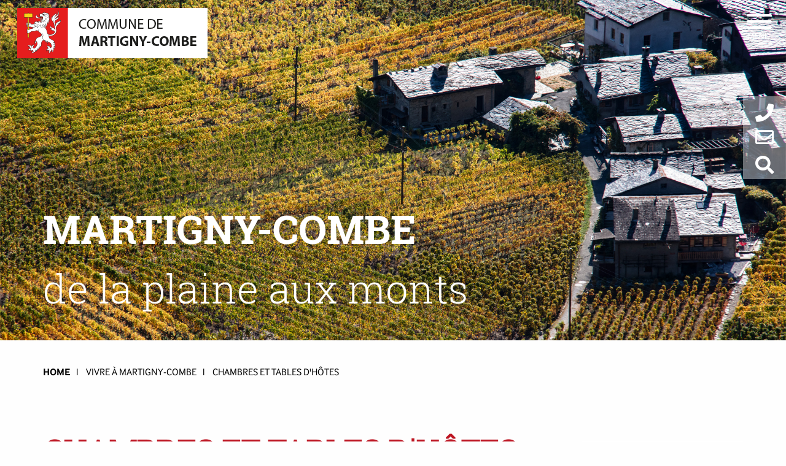

--- FILE ---
content_type: text/html; charset=UTF-8
request_url: https://martigny-combe.ch/fr/Vivre-a-Martigny-Combe/Chambres-et-tables-d-hotes/
body_size: 19538
content:
<!DOCTYPE HTML>
<html>
	<head>
		<meta charset="utf-8">
		<meta http-equiv="X-UA-Compatible" content="IE=edge,chrome=1">
		<meta name="viewport" content="width=device-width, initial-scale=1.0, user-scalable=no">
		
		<script type="text/javascript" src="/js/jquery.min.js"></script>
		<script type="text/javascript">
			var $jq = jQuery.noConflict(true);
		</script>
		
		<script type="text/javascript" src="/assets/216e59e5/jquery.js"></script>
<title>Commune de Martigny-Combe - Accueil</title>
		
		<link type="text/css" rel="stylesheet" href="/css/foundation.min.css"/>
		<link rel="stylesheet" type="text/css" href="/css/owl.carousel.css" />
		<link type="text/css" rel="stylesheet" href="/css/styles.css?v=2.9"/>
		<link rel="stylesheet" href="https://use.fontawesome.com/releases/v5.5.0/css/all.css" integrity="sha384-B4dIYHKNBt8Bc12p+WXckhzcICo0wtJAoU8YZTY5qE0Id1GSseTk6S+L3BlXeVIU" crossorigin="anonymous">

        <link rel="icon" type="image/png" sizes="32x32" href="/img/favicon-32x32.png">
        <link rel="icon" type="image/png" sizes="96x96" href="/img/favicon-96x96.png">
        <link rel="icon" type="image/png" sizes="16x16" href="/img/favicon-16x16.png">

<!--
		
		<script type="text/javascript">
			var $jq = jQuery.noConflict(true);
		</script>
-->

		
		<script type="text/javascript" src="/js/owl.carousel.min.js"></script>
<!--		<script type="text/javascript" src="/js/foundation.min.js?r=43"></script>-->
		<script type="text/javascript" src="https://cdn.jsdelivr.net/scrollreveal.js/3.1.4/scrollreveal.min.js"></script>
		<script type="text/javascript" src="/js/main.js?v=2.0"></script>
		<script src="/js/owl-start.js"></script>
		
		
		<!--[if lt IE 9]>
			<script src="//cdnjs.cloudflare.com/ajax/libs/html5shiv/3.6.2/html5shiv.js"></script>
			<script src="//s3.amazonaws.com/nwapi/nwmatcher/nwmatcher-1.2.5-min.js"></script>
			<script src="//html5base.googlecode.com/svn-history/r38/trunk/js/selectivizr-1.0.3b.js"></script>
			<script src="//cdnjs.cloudflare.com/ajax/libs/respond.js/1.1.0/respond.min.js"></script>
		<![endif]-->
		
        <!-- openstreet map leaflet -->
    	<link rel="stylesheet" href="https://unpkg.com/leaflet@1.3.4/dist/leaflet.css"
    	   integrity="sha512-puBpdR0798OZvTTbP4A8Ix/l+A4dHDD0DGqYW6RQ+9jxkRFclaxxQb/SJAWZfWAkuyeQUytO7+7N4QKrDh+drA=="
    	   crossorigin=""/>
       <!-- Make sure you put this AFTER Leaflet's CSS -->
        <script src="https://unpkg.com/leaflet@1.3.4/dist/leaflet.js"
          integrity="sha512-nMMmRyTVoLYqjP9hrbed9S+FzjZHW5gY1TWCHA5ckwXZBadntCNs8kEqAWdrb9O7rxbCaA4lKTIWjDXZxflOcA=="
          crossorigin=""></script>

	</head>

    <body>
        <div id="avenger-page">
			
		
			<div class="top-bar-logo">
				<a href="/fr/"><img class="logo" src="/img/logo.png"/></a>
			</div>
			<div class=" top-bar-menu">
				<img class="menu-icon logo" src="/img/menu-hamburger.png"/>
			</div>
			
            <div id="avenger-menu-1" currentview="main">

<div class="menu-parent">
				<div class="text-right menu top-bar-menu">
					<div class="menu-foundation">
												
							
													<div class="lower-menu hide-this">
								<div class="lower-menu-stick-right">
<!--
									<div class="lower-menu-item ">
										<div class="title">
											<a href="/">Home</a></li>
										</div>
									</div>
-->
																			
										<div class="lower-menu-item ">
											<div class="title"><a href="/fr/Decouvrir-Martigny-Combe/">Découvrir Martigny-Combe</a></div>
																								
	<ul class="lower-menu-ul">
									<li>
					<a  href="/fr/Decouvrir-Martigny-Combe/Geographie/" >Géographie</a>											
				</li>
												<li>
					<a  href="/fr/Decouvrir-Martigny-Combe/Histoire/" >Histoire</a>											
				</li>
												<li>
					<a  href="/fr/Decouvrir-Martigny-Combe/Population-et-habitats/" >Population et habitats</a>											
				</li>
												<li>
					<a  href="/fr/Decouvrir-Martigny-Combe/Vignoble/" >Vignoble</a>											
				</li>
												<li>
					<a  href="/fr/Decouvrir-Martigny-Combe/Tourisme/" >Tourisme</a>											
				</li>
												<li>
					<a  href="/fr/Decouvrir-Martigny-Combe/Patrimoine/" >Patrimoine</a>											
				</li>
												<li>
					<a  href="/fr/Decouvrir-Martigny-Combe/Bourgeoisie/" >Bourgeoisie</a>											
				</li>
												<li>
					<a  href="/fr/Decouvrir-Martigny-Combe/Livre-et-journaux-communaux/" >Livre et journaux communaux</a>											
				</li>
												<li>
					<a  href="/fr/Decouvrir-Martigny-Combe/En-images/" >En images</a>											
				</li>
						</ul>


																		
										</div>
																													
										<div class="lower-menu-item ">
											<div class="title"><a href="/fr/Administration/">Administration</a></div>
																								
	<ul class="lower-menu-ul">
									<li>
					<a  href="/fr/Administration/Administration-et-services-communaux/" >Administration et services communaux</a>											
				</li>
												<li>
					<a  href="/fr/Administration/Autorites/" >Autorités</a>											
				</li>
												<li>
					<a  href="/fr/Administration/Service-technique/" >Service technique</a>											
				</li>
												<li>
					<a  href="https://www.martigny-combe.ch/fr/Administration/Constructions/" >Constructions</a>											
				</li>
												<li>
					<a  href="/fr/Administration/Ecole-Petite-enfance-Bibliotheque/" >Ecole - Petite enfance - Bibliothèque</a>											
				</li>
												<li>
					<a  href="/fr/Administration/Pilier-public/" >Pilier public</a>											
				</li>
												<li>
					<a  href="/fr/Administration/Comptes-et-budgets/" >Comptes et budgets</a>											
				</li>
												<li>
					<a  href="/fr/Administration/Assemblees-primaires-et-bourgeoisiales/" >Assemblées primaires et bourgeoisiales</a>											
				</li>
												<li>
					<a  href="/fr/Administration/Votations-et-elections/" >Votations et élections</a>											
				</li>
												<li>
					<a  href="/fr/Administration/Reglements-communaux/" >Règlements communaux</a>											
				</li>
						</ul>


																		
										</div>
																													
										<div class="lower-menu-item ">
											<div class="title"><a href="/fr/Vivre-a-Martigny-Combe/">Vivre à Martigny-Combe</a></div>
																								
	<ul class="lower-menu-ul">
									<li>
					<a  href="/fr/Vivre-a-Martigny-Combe/Societes-locales/" >Sociétés locales</a>											
				</li>
												<li>
					<a  href="/fr/Vivre-a-Martigny-Combe/Entreprises-locales/" >Entreprises locales</a>											
				</li>
												<li>
					<a  href="/fr/Vivre-a-Martigny-Combe/Associations-d-aide-Fondations/" >Associations d'aide - Fondations</a>											
				</li>
												<li>
					<a  href="/fr/Vivre-a-Martigny-Combe/Etablissements-publics/" >Etablissements publics</a>											
				</li>
												<li>
					<a  href="/fr/Vivre-a-Martigny-Combe/Chambres-et-tables-d-hotes/" >Chambres et tables d'hôtes</a>											
				</li>
												<li>
					<a  href="/fr/Vivre-a-Martigny-Combe/Infrastructures-de-loisirs/" >Infrastructures de loisirs</a>											
				</li>
												<li>
					<a  href="/fr/Vivre-a-Martigny-Combe/Paroisses/" >Paroisses</a>											
				</li>
												<li>
					<a  href="/fr/Vivre-a-Martigny-Combe/Gestion-des-dechets/" >Gestion des déchets</a>											
				</li>
												<li>
					<a  href="/fr/Evenements/#" >Manifestations</a>											
				</li>
												<li>
					<a  href="/fr/Vivre-a-Martigny-Combe/Salles-publiques-a-louer/" >Salles publiques à louer</a>											
				</li>
												<li>
					<a  href="/fr/Vivre-a-Martigny-Combe/Sante-et-social/" >Santé et social</a>											
				</li>
												<li>
					<a  href="/fr/Vivre-a-Martigny-Combe/Integration/" >Intégration</a>											
				</li>
						</ul>


																		
										</div>
																													
										<div class="lower-menu-item ">
											<div class="title"><a href="/fr/Guichet-virtuel/">Guichet virtuel</a></div>
																								
	<ul class="lower-menu-ul">
									<li>
					<a  href="/fr/Guichet-virtuel/Office-de-la-population/" >Office de la population</a>											
				</li>
												<li>
					<a  href="/fr/Guichet-virtuel/Fiscalite/" >Fiscalité</a>											
				</li>
												<li>
					<a  href="https://www.martigny-combe.ch/fr/Administration/Constructions/" >Bureau des constructions</a>											
				</li>
												<li>
					<a target='_blank' href="https://appsittel.sdplus.ch/martignycombe/" >SIT – cadastre</a>											
				</li>
												<li>
					<a  href="/fr/Guichet-virtuel/Avantages-citoyens/" >Avantages citoyens</a>											
				</li>
												<li>
					<a  href="/fr/Guichet-virtuel/Proprietaires-de-chiens/" >Propriétaires de chiens</a>											
				</li>
						</ul>


																		
										</div>
																													
										<div class="lower-menu-item ">
											<div class="title"><a href="/fr/Pratique/">Pratique</a></div>
																								
	<ul class="lower-menu-ul">
									<li>
					<a  href="/fr/Administration/Administration-et-services-communaux/" >Services communaux et horaires</a>											
				</li>
												<li>
					<a  href="https://www.parc-valleedutrient.ch/" >Parc naturel régional</a>											
				</li>
												<li>
					<a  href="https://www.myenergie.ch/about-5" >Myénergie</a>											
				</li>
												<li>
					<a  href="https://www.martigny.ch/fr/votre-quotidien/securite/pompiers-1313/" >Pompiers - Centre de Secours Incendie Martigny Région</a>											
				</li>
												<li>
					<a  href="/fr/Pratique/Transports-et-mobilite/" >Transports et mobilité</a>											
				</li>
												<li>
					<a  href="/fr/Pratique/Bancomat/" >Bancomat</a>											
				</li>
												<li>
					<a  href="/fr/Pratique/Urgence-et-depannage/" >Urgence et dépannage</a>											
				</li>
						</ul>


																		
										</div>
																			
								</div>
							</div>  
						
					</div>
				</div>
			</div></div>			

						<div class="header type">
			  <div class="overlay"></div>
				
				<div class="side-icon-zone text-center hide-for-small">
					
					<div class="row side-icon-row">
						<div class="columns side-icon-img"><i class="fas fa-phone"></i></div>
						
						<div class="side-icon-holder phone">	
							<div class="text"><a href="tel:+41275630500">027 563 05 00</a></div>
						</div>
					</div>
					<div class="row side-icon-row">
						<a href="mailto:info@martigny-combe.ch"><div class="columns side-icon-img end"><i class="far fa-envelope"></i></div></a>
						<div class="side-icon-holder mail">	
							<div class="text"><a href="mailto:info@martigny-combe.ch">info@martigny-combe.ch</a></div>
						</div>
					</div>
                    <div class="row side-icon-row search">	
						<div class="columns large-12 side-icon-img"><i class="fas fa-search"></i></div>
						
						<div class="side-icon-search-bar-holder">					
							<form class="search-form" method="post" action="/fr/Recherche/">
								<input  autocomplete="off" type="text" name="keywords"  placeholder="Je cherche" class="side-icon-search-bar" />
								<button type="submit" class="side-icon-search-button" ><i class="fas fa-chevron-right"></i></button>
							</form>
						</div>
					</div>
					
	<!--				
					<div class="row side-icon-row">
						<div class="columns side-icon-img"><i class="fas fa-map-marker-alt"></i></div>
					</div>
					<div class="row side-icon-row">
						<a href="https://www.facebook.com/martignycombe/" target="_blank"><div class="columns side-icon-img"><i class="fab fa-facebook-f"></i></div></a>			
					</div>

	-->
				</div>

				<div class="header-stick-bottom">
					<div class="row over-video">
						<div class="columns large-12 text-white reveal-left-slow">
							<div class="main-title">Martigny-combe</div>
							<div class="secandary-title">de la plaine aux monts</div>
						</div>
					</div>
					
					
				</div>

			  </div>
        	<!--
<div class="header type">
  <div class="overlay"></div>
	<div class="side-icon-zone text-center hide-for-small">
		<div class="row side-icon-row search">	
			<div class="columns large-12 side-icon-img">
				<i class="fas fa-search"></i>
			</div>
			<div class="side-icon-search-bar-holder">
				<input type="text" placeholder="Je cherche" class="side-icon-search-bar" />
				<button type="button" class="side-icon-search-button" ><i class="fas fa-chevron-right"></i></button>
			</div>
		</div>
		<div class="row side-icon-row">
			<a href="mailto:celine@axianet.ch"><div class="columns side-icon-img end"><i class="fas fa-envelope"></i></div></a>
		</div>
		<div class="row side-icon-row">
			<div class="columns side-icon-img"><i class="fas fa-phone"></i></div>
		</div>
		<div class="row side-icon-row">
			<div class="columns side-icon-img"><i class="fas fa-map-marker-alt"></i></div>
		</div>
	</div>

	<div class="header-stick-bottom">
		<div class="row over-video">
			<div class="columns large-12 text-white ">
				<div class="main-title">Martigny-combe</div>
				<div class="secandary-title">de la plaine aux monts</div>
			</div>
		</div>
	</div>
</div>
-->

<div class="page-type">
	<div class="row">
		<div class="columns large-12 arian"> 
			
						 
			   					
								
						 
			   					
								
			
			 
			<a href="/">HOME</a>l   <a href="/fr/Vivre-a-Martigny-Combe/">Vivre à Martigny-Combe</a>l   <a href="/fr/Vivre-a-Martigny-Combe/Chambres-et-tables-d-hotes/">Chambres et tables d'hôtes</a>		</div>
	</div>	

	<div class="row">
		<div class="columns large-9">

			<div class="row">
				<div class="columns large-12">
                    
                                            
					<h1>Chambres et tables d'hôtes</h1>
				</div>
			</div>	


			
<div style="padding-bottom:10px;font-size:16px;">
	         
	
			<div class="row">
								
								
					<div class="columns large-12 paragraph-zone">

						<div class="text">
							<p><strong>CHAMBRE D’H&Ocirc;TES «STUDIO 1921»</strong><br />
Rue du Grand Pr&eacute; 1<br />
M. Julien Kalbermatten<br />
079 507 89 24<br />
<a href="mailto:bnb@studio1921.ch">bnb@studio1921.ch</a><br />
<a href="http://www.studio1921.ch" target="_blank">www.studio1921.ch</a><br />
<br />
<strong>TABLE D’H&Ocirc;TES «CHEZ MA-JO»</strong><br />
Rue du Brocard 20<br />
Mme Marie-Jos&eacute; Guex<br />
079 549 66 31<br />
<a href="mailto:chezmajo@bluewin.ch">chezmajo@bluewin.ch</a></p>
						</div>
					</div>
				
							</div>	         				
	
            </div>
			<div class="row ">
				<div class="columns large-12 children-page-zone">
									</div>
			</div>	


		</div>
        
		<div class="columns large-3 side-zone">
            <div class="row"><div class="columns large-12 side-news-zone"  onClick="location.href='/fr/Actualites/';"><div class="news-picture-parent"><div style="background-image: url(/uploads/default/chien.jpg" class="news-picture"></div></div><div class=" red-zone top-arrow  text-zone"><div class="title">Avis aux propriétaires de chiens</div><div class="description">Avis aux propri&eacute;taires de chiens - Imp&ocirc;t sur les chiens pour l&#39;ann&eacute;e 2026
</div></div></div></div>	
            <div class="row">
    <div class="columns large-12 side-news-zone">
        
        <div class="date">
                        <div class="day">21</div>
            <div class="month">nov</div>
            <div class="year">2025</div>
        </div>
        <div class="news-picture-parent"><div class="news-picture" style="background-image: url(/uploads/default/CALENDRIER.png"></div>
    </div>
    <div class="grey-zone top-arrow text-zone">
        <div class="title">Calendrier des manifestations 2025-2026</div>
        <div class="description"></div>
    </div>
</div>
	
		</div>
	</div>	
</div>        </div>

		
		<div class="footer">
			<div class="row">
				<div class="column large-4">
					
					<img class="show-for-small" src="/img/logo.png"/>
					<div class="title">ADMINISTRATION COMMUNALE <br>DE MARTIGNY-COMBE</div>

					
					<div class="row">
						<div class="column large-12 infos">
							<table>
								<tr>
									<td class="icons"><i class="fas fa-map-marker-alt"></i></td>
									<td>Route de la Croix 32<br>Case postale 25
									</td>
								</tr>
								<tr>
									<td class="icons"><i class="fas fa-envelope"></i></td>
									<td>1921 Martigny-Croix</td>
								</tr>
								<tr>
									<td class="icons"><i class="fas fa-mobile-alt"></i></td>
									<td><a href="tel:+41275630500">027 563 05 00</a></td>
								</tr>
								<tr>
									<td class="icons"><i class="fas fa-at"></i></td>
									<td><a href="mailto:info@martigny-combe.ch">info@martigny-combe.ch</a></td>
								</tr>
							
								<tr>
									<td class="icons"><i class="far fa-clock"></i></td>
									<td>
										Lundi, mardi, jeudi, vendredi<br>8h30 - 11h00										        
									</td>
								</tr><tr>
									<td class="icons"></td>
									<td>Mercredi<br>15h30 - 18h00</td>
								</tr>
							</table>
							 
						</div>
					</div>
							
				</div>
				<div class="column large-8 small-12 map">
					<div id="mapfooter"></div>
				</div>
			</div>	
		</div>
		<div class="sub-footer">
			<div class="row">
				<div class="column large-6">
			 		<a href="#">Design by Poissons Volants Communication  </a>   
				</div>
				<div class="column large-6 text-right">                                                                                                                		<a href="#">Mentions légales </a>
				</div>
			</div>	                                                                                      
		</div>
        
					<script id='load-backoffice-js'>
						var script = document.createElement('script');
						script.type = 'text/javascript';
						script.defer = true;
						script.src = '/backoffice/js/jquery.uniform.min.js'; 
						document.head.appendChild(script);
						script = document.createElement('script');
						script.type = 'text/javascript';
						script.defer = true;
						script.src = '/backoffice/js/avenger-1.1.min.js'; 
						script.onload = function() {		
							avengerSetCookie('Culture', 'fr', 'Thu, 2 Aug 2030 00:00:00 UTC', '/');
							avengerSetCookie('IDPage', '223', 'Thu, 2 Aug 2030 00:00:00 UTC', '/');
						};
						document.head.appendChild(script);
						(elem=document.getElementById('load-backoffice-js')).parentNode.removeChild(elem);
					</script><link rel="preload" href="/backoffice/css/avenger.min.css" as="style" onload="this.onload=null;this.rel='stylesheet'">
					<noscript><link rel="stylesheet" href="/backoffice/css/avenger.min.css"></noscript>
					<link rel="stylesheet" href="/backoffice/css/avenger.min.css" media="print" onload="this.media='all'">
					    </body>
</html>


--- FILE ---
content_type: text/css
request_url: https://martigny-combe.ch/css/styles.css?v=2.9
body_size: 36837
content:
@charset "UTF-8";
@font-face {
  font-family: RobotoSlabBold;
  src: url("../fonts/RobotoSlabBold.eot");
  src: url("../fonts/RobotoSlabBold.eot") format("embedded-opentype"), url("../fonts/RobotoSlabBold.woff2") format("woff2"), url("../fonts/RobotoSlabBold.woff") format("woff"), url("../fonts/RobotoSlabBold.ttf") format("truetype"), url("../fonts/RobotoSlabBold.svg#RobotoSlabBold") format("svg");
}

@font-face {
  font-family: RobotoSlabLight;
  src: url("../fonts/RobotoSlabLight.eot");
  src: url("../fonts/RobotoSlabLight.eot") format("embedded-opentype"), url("../fonts/RobotoSlabLight.woff2") format("woff2"), url("../fonts/RobotoSlabLight.woff") format("woff"), url("../fonts/RobotoSlabLight.ttf") format("truetype"), url("../fonts/RobotoSlabLight.svg#RobotoSlabLight") format("svg");
}

@font-face {
  font-family: RobotoSlabRegular;
  src: url("../fonts/RobotoSlabRegular.eot");
  src: url("../fonts/RobotoSlabRegular.eot") format("embedded-opentype"), url("../fonts/RobotoSlabRegular.woff2") format("woff2"), url("../fonts/RobotoSlabRegular.woff") format("woff"), url("../fonts/RobotoSlabRegular.ttf") format("truetype"), url("../fonts/RobotoSlabRegular.svg#RobotoSlabRegular") format("svg");
}

@font-face {
  font-family: RobotoSlabThin;
  src: url("../fonts/RobotoSlabThin.eot");
  src: url("../fonts/RobotoSlabThin.eot") format("embedded-opentype"), url("../fonts/RobotoSlabThin.woff2") format("woff2"), url("../fonts/RobotoSlabThin.woff") format("woff"), url("../fonts/RobotoSlabThin.ttf") format("truetype"), url("../fonts/RobotoSlabThin.svg#RobotoSlabThin") format("svg");
}

@font-face {
  font-family: InterFaceBold;
  src: url("../fonts/InterFace.eot");
  src: url("../fonts/InterFace.eot") format("embedded-opentype"), url("../fonts/InterFace.woff2") format("woff2"), url("../fonts/InterFace.woff") format("woff"), url("../fonts/InterFace.ttf") format("truetype"), url("../fonts/InterFace.svg#InterFace") format("svg");
}

@font-face {
  font-family: InterFaceRegular;
  src: url("../fonts/InterFace_Rg.eot");
  src: url("../fonts/InterFace_Rg.eot") format("embedded-opentype"), url("../fonts/InterFace_Rg.woff2") format("woff2"), url("../fonts/InterFace_Rg.woff") format("woff"), url("../fonts/InterFace_Rg.ttf") format("truetype"), url("../fonts/InterFace_Rg.svg#InterFace_Rg") format("svg");
}

@font-face {
  font-family: Muli-Light;
  src: url("../fonts/Muli-Light.eot");
  src: url("../fonts/Muli-Light.eot") format("embedded-opentype"), url("../fonts/Muli-Light.woff2") format("woff2"), url("../fonts/Muli-Light.woff") format("woff"), url("../fonts/Muli-Light.ttf") format("truetype"), url("../fonts/Muli-Light.svg#Muli-Light") format("svg");
}

@font-face {
  font-family: InterFaceExtraBold;
  src: url("../fonts/InterFace_XBd.eot");
  src: url("../fonts/InterFace_XBd.eot") format("embedded-opentype"), url("../fonts/InterFace_XBd.woff2") format("woff2"), url("../fonts/InterFace_XBd.woff") format("woff"), url("../fonts/InterFace_XBd.ttf") format("truetype"), url("../fonts/InterFace_XBd.svg#InterFace_XBd") format("svg");
}

body {
  color: #BD1522;
}

body .text-white {
  color: white;
}

body .text-center {
  text-align: center;
}

body .text-right {
  text-align: right;
}

body .red-zone {
  background: #BD1522;
}

body .dark.red-zone {
  background: #8C0205;
}

body .grey-zone {
  background: #768892;
}

body h1 {
  font-family: RobotoSlabLight;
  font-size: 55px;
  text-transform: uppercase;
}

body .header.type {
  height: 555px;
  background: url("../img/type-header-1.jpg") black no-repeat top;
  background-size: cover;
  background-position: 50% 50%;
}

body .header.type .header-stick-bottom {
  bottom: 36px !important;
}

body .header.home {
  position: relative;
  background-color: black;
  height: 100vh;
  min-height: 25rem;
}

body .header {
  position: relative;
  background-color: black;
  min-height: 25rem;
  width: 100%;
  overflow: hidden;
}

body .header .iframe-container {
  padding: 0;
  width: 100%;
  height: 97vh;
  overflow: hidden;
  position: relative;
}

body .header .iframe-container iframe {
  -webkit-box-sizing: border-box;
          box-sizing: border-box;
  width: 177.77777778vh;
  height: 56.25vw;
  min-width: 100%;
  min-height: 100%;
  position: absolute;
  top: 50%;
  left: 50%;
  -webkit-transform: translate(-50%, -50%);
          transform: translate(-50%, -50%);
}

body .header video {
  position: absolute;
  top: 50%;
  left: 50%;
  min-width: 100%;
  min-height: 100%;
  width: auto;
  height: auto;
  z-index: 0;
  -webkit-transform: translateX(-50%) translateY(-50%);
  transform: translateX(-50%) translateY(-50%);
}

body .header .bottom-header-arrow {
  position: absolute !important;
  bottom: 0;
  height: 11vh;
  width: 100%;
  background-image: url(../img/bottom-header-arrow.png);
  background-position: bottom;
  background-size: contain;
  background-repeat: no-repeat;
}

body .header .side-icon-zone {
  position: absolute;
  z-index: 2;
  right: 0;
  top: 157px;
}

body .header .side-icon-zone .side-icon-row.search {
  display: -webkit-inline-box;
  display: -ms-inline-flexbox;
  display: inline-flex;
  padding-left: 0.5px;
}

body .header .side-icon-zone .side-icon-row {
  background-image: url(../img/transparent-40.png);
  cursor: pointer;
  float: right;
  clear: both;
  -webkit-transition: background 0.5s;
  /* For Safari 3.1 to 6.0 */
  transition: background 0.5s;
  max-width: 70px;
  overflow: hidden;
  max-height: 45px;
}

body .header .side-icon-zone .side-icon-row:first-child {
  padding-top: 5px;
}

body .header .side-icon-zone .side-icon-row:last-child {
  /*padding-bottom: 5px;*/
}

body .header .side-icon-zone .side-icon-row .side-icon-img {
  font-size: 30px;
  width: 70px;
  color: white;
}

body .header .side-icon-zone .side-icon-row .side-icon-search-bar-holder,
body .header .side-icon-zone .side-icon-row .side-icon-holder {
  visibility: hidden;
  opacity: 0;
  -webkit-transition: visibility 0s, opacity 0.5s linear;
  transition: visibility 0s, opacity 0.5s linear;
  margin: -0.155rem;
}

body .header .side-icon-zone .side-icon-row .side-icon-search-bar-holder .side-icon-search-bar,
body .header .side-icon-zone .side-icon-row .side-icon-holder .text {
  width: 0px;
  margin: 0px;
  border: none;
  padding-left: 0px;
  height: 29px;
  -webkit-transition: width 1s;
  /* For Safari 3.1 to 6.0 */
  transition: width 1s;
}

body .header .side-icon-zone .side-icon-row .side-icon-holder .text {
  white-space: nowrap;
  line-height: 27px;
}

body .header .side-icon-zone .side-icon-row .side-icon-search-bar-holder .side-icon-search-button {
  font-size: 0px;
  cursor: pointer;
  line-height: 50px;
  vertical-align: middle;
}

body .header .side-icon-zone .side-icon-row:hover > .side-icon-search-bar-holder,
body .header .side-icon-zone .side-icon-row:hover > .side-icon-holder {
  visibility: visible;
  opacity: 1;
}

body .header .side-icon-zone .side-icon-row:hover > .side-icon-search-bar-holder > .search-form > .side-icon-search-button {
  font-size: 20px;
  padding-right: 10px;
}

body .header .side-icon-zone .side-icon-row:hover > .side-icon-search-bar-holder > .search-form > .side-icon-search-bar {
  width: 200px;
  margin: 10px;
  padding-left: 15px;
  border-left: 1px black solid;
}

body .header .side-icon-zone .side-icon-row:hover > .side-icon-holder.mail > .text {
  width: 250px;
  margin: 10px;
  padding-left: 15px;
}

body .header .side-icon-zone .side-icon-row:hover > .side-icon-holder.phone > .text {
  width: 180px;
  margin: 10px;
  padding-left: 15px;
}

body .header .side-icon-zone .side-icon-row:hover .side-icon-img {
  color: black !important;
}

body .header .side-icon-zone .side-icon-row:hover {
  background-color: white;
  max-width: 500px;
}

body .header .overlay {
  position: absolute;
  top: 0;
  left: 0;
  height: 100%;
  width: 100%;
  background-color: black;
  opacity: 0;
  z-index: 1;
}

body .header .header-stick-bottom {
  position: absolute;
  width: 100%;
  bottom: 130px;
}

body .header .over-video {
  position: relative;
  z-index: 2;
}

body .header .main-title {
  font-family: RobotoSlabBold;
  font-size: 65px;
  text-transform: uppercase;
}

body .header .secandary-title {
  font-family: RobotoSlabLight;
  font-size: 65px;
}

body .header .icon-row.hide-for-small {
  max-width: 82rem;
}

body .header .icon-row.hide-for-small .icon-zone {
  font-family: InterFaceRegular;
  font-size: 17px;
  cursor: pointer;
}

body .header .icon-row.hide-for-small .icon-zone .icon-image {
  margin: 15px 0px;
}

body .header .icon-row.hide-for-small .icon-zone:hover img {
  background: rgba(189, 21, 34, 0.7);
}

@media only screen and (max-width: 1023px) {
  html body .show-for-small .icon-row .icon-zone .icon-image img {
    -webkit-transform: scale(0.85);
            transform: scale(0.85);
    -webkit-clip-path: polygon(3% 3%, 97% 3%, 97% 97%, 3% 97%);
            clip-path: polygon(3% 3%, 97% 3%, 97% 97%, 3% 97%);
  }
  html body .show-for-small .icon-row .icon-zone:first-child .icon-image img {
    -webkit-transform: scale(0.75);
            transform: scale(0.75);
  }
}

body .logo {
  padding: 13px;
  z-index: 6;
  position: absolute;
  cursor: pointer;
}

body .top-bar-logo .logo {
  left: 15px;
  top: 0;
}

body .menu-icon {
  right: 1px;
  top: 1px;
}

body .menu-parent {
  /*
             width: 100%;
          overflow: hidden;
          height: 100%;
          position: absolute;
          top: 0;
          left: 0;*/
}

body .menu-parent .menu {
  position: absolute;
  width: 100%;
  height: 0%;
  top: 0;
  left: 0;
  z-index: 4;
  -webkit-transition: height 1s;
  transition: height 1s;
  overflow-y: scroll;
  /*background-color:#768892; */
  background-image: url(../img/gray-background_2.png);
  background-position: bottom right;
  background-repeat: repeat;
}

body .menu-parent .menu .menu-foundation {
  position: absolute;
  top: 0;
  left: 0;
  width: 100%;
  height: 100%;
  z-index: 5;
}

body .menu-parent .menu .menu-foundation .hide-this {
  visibility: hidden;
  opacity: 0;
  -webkit-transition: visibility 0s 1s, opacity 0.5s 0s;
  transition: visibility 0s 1s, opacity 0.5s 0s;
}

body .menu-parent .menu .menu-foundation .show-this {
  visibility: visible;
  opacity: 1;
  -webkit-transition: visibility 0s, opacity 0.3s;
  transition: visibility 0s, opacity 0.3s;
  -webkit-transition-delay: 1s;
  transition-delay: 1s;
}

body .menu-parent .menu .menu-foundation .upper-menu {
  list-style-type: none;
  margin: 80px 0px 40px 15%;
  font-family: InterFaceBold;
  font-size: 22px;
}

body .menu-parent .menu .menu-foundation .upper-menu li {
  float: left;
}

body .menu-parent .menu .menu-foundation .upper-menu li a {
  text-transform: uppercase;
  display: block;
  padding: 30px;
  text-decoration: none;
  color: white;
  -webkit-transition: color 0.2s;
  transition: color 0.2s;
}

body .menu-parent .menu .menu-foundation .upper-menu li a:hover {
  color: #BD1522;
}

body .menu-parent .menu .menu-foundation .lower-menu {
  list-style-type: none;
  font-family: InterFaceBold;
  max-width: 90%;
  margin: 25px auto;
  clear: both;
}

body .menu-parent .menu .menu-foundation .lower-menu .title {
  margin-top: 100px;
  font-size: 22px;
  text-align: left;
  min-height: 100px;
}

body .menu-parent .menu .menu-foundation .lower-menu .title a {
  text-transform: uppercase;
  display: block;
  padding: 30px 30px 0px 30px;
  text-decoration: none;
  color: white;
  -webkit-transition: color 0.1s;
  transition: color 0.1s;
}

body .menu-parent .menu .menu-foundation .lower-menu .title a:hover {
  color: #768892;
}

body .menu-parent .menu .menu-foundation .lower-menu .lower-menu-item {
  /* before the content arrived*/
  /*width: 242px;*/
  width: 246px;
  float: left;
  margin-bottom: 50px;
}

body .menu-parent .menu .menu-foundation .lower-menu .lower-menu-stick-right {
  /*float: right;*/
  left: 50%;
  position: relative;
  -webkit-transform: translateX(-50%);
          transform: translateX(-50%);
  width: -webkit-fit-content;
  width: fit-content;
  width: -moz-fit-content;
}

body .menu-parent .menu .menu-foundation .lower-menu .lower-menu-item .lower-menu-ul {
  list-style-type: none;
  padding-left: 30px;
  line-height: 1.8;
  font-family: InterFaceRegular;
  font-size: 17px;
  margin-top: 0px;
}

body .menu-parent .menu .menu-foundation .lower-menu .lower-menu-item .lower-menu-ul li {
  float: left;
  clear: both;
  text-align: left;
}

body .menu-parent .menu .menu-foundation .lower-menu .lower-menu-item .lower-menu-ul li a {
  display: block;
  text-decoration: none;
  color: white;
}

body .menu-parent .menu .menu-foundation .lower-menu .lower-menu-item .lower-menu-ul li a:hover {
  /*color: #768892;*/
  text-decoration: underline;
}

body .news-zone {
  color: white;
  padding-bottom: 100px;
}

body .news-zone .main-news-zone {
  padding-bottom: 15px;
}

body .news-zone .main-news-zone .news-picture-parent {
  overflow: hidden;
  height: 322px;
}

body .news-zone .main-news-zone .news-picture-parent .news-picture {
  height: 100%;
  width: 100%;
  background-image: url(../img/news1.jpg);
  background-size: cover;
  background-position: center;
  -webkit-transition: 0.3s;
  transition: 0.3s;
}

body .news-zone .secondary-news-zone .grey-zone {
  height: 248px;
  z-index: 1;
}

body .news-zone .secondary-news-zone .red-zone {
  height: 252px;
  z-index: 1;
}

body .news-zone .large-6 .text-zone {
  height: 178px;
}

body .news-zone .secondary-news-zone .news-picture-red-parent {
  overflow: hidden;
  height: 248px;
}

body .news-zone .secondary-news-zone .news-picture-red-parent .news-picture-red {
  height: 100%;
  width: 100%;
  background-image: url(../img/news1.jpg);
  background-size: cover;
  background-position: center;
  -webkit-transition: 0.3s;
  transition: 0.3s;
}

body .news-zone .secondary-news-zone .news-picture-grey-parent {
  overflow: hidden;
  height: 252px;
}

body .news-zone .secondary-news-zone .news-picture-grey-parent .news-picture-grey {
  height: 100%;
  width: 100%;
  background-image: url(../img/news1.jpg);
  background-size: cover;
  background-position: center;
  -webkit-transition: 0.3s;
  transition: 0.3s;
}

body .news-zone .large-6 .news-picture-grey-parent {
  height: 322px;
}

body .news-zone .main-news-zone,
body .news-zone .secondary-news-zone {
  cursor: pointer;
}

body .news-zone .main-news-zone:hover .text-zone,
body .news-zone .secondary-news-zone:hover .text-zone {
  -webkit-filter: brightness(110%);
  filter: brightness(110%);
}

body .news-zone .main-news-zone:hover .news-picture,
body .news-zone .secondary-news-zone:hover .news-picture,
body .news-zone .main-news-zone:hover .news-picture-red,
body .news-zone .secondary-news-zone:hover .news-picture-red,
body .news-zone .main-news-zone:hover .news-picture-grey,
body .news-zone .secondary-news-zone:hover .news-picture-grey {
  -webkit-transform: scale(1.2);
  transform: scale(1.2);
}

body .news-zone .grey-zone,
body .news-zone .red-zone {
  padding: 21px 30px;
  font-family: InterFaceRegular;
  font-size: 18px;
}

body .news-zone .grey-zone .title,
body .news-zone .red-zone .title {
  font-family: InterFaceBold;
  font-size: 29px;
  line-height: 1.3;
  padding-bottom: 10px;
}

body .news-zone .see-more a {
  text-decoration: none;
  font-family: InterFaceRegular;
  color: #BD1522;
}

body .news-zone .see-more a:hover {
  color: #768892;
}

body .event-zone.all-events {
  display: inline-block;
}

body .event-zone.all-events .single-event-zone {
  float: left;
  margin-bottom: 35px;
}

body .page-type .side-zone .side-news-zone .date,
body .event-zone .single-event-zone .date {
  position: absolute;
  top: 0;
  left: 0;
  z-index: 2;
  background: #BD1522;
  width: 98px;
  height: 98px;
  text-align: center;
}

body .event-zone.all-events .single-event-zone .date {
  left: .9375rem;
}

body .page-type .side-zone .side-news-zone .date .day,
body .event-zone .single-event-zone .date .day {
  font-family: RobotoSlabBold;
  font-size: 50px;
  margin-top: -5px;
}

body .page-type .side-zone .side-news-zone .date .month,
body .event-zone .single-event-zone .date .month {
  text-transform: uppercase;
  font-family: RobotoSlabRegular;
  font-size: 18px;
  margin: -20px 0 -10px;
}

body .page-type .side-zone .side-news-zone .date .year,
body .event-zone .single-event-zone .date .year {
  text-transform: uppercase;
  font-family: RobotoSlabRegular;
  font-size: 18px;
  margin: 0px;
}

body .event-zone {
  color: white;
  padding-bottom: 200px;
}

body .event-zone .single-event-zone {
  cursor: pointer;
  -webkit-transition: 0.3s;
  transition: 0.3s;
}

body .event-zone .single-event-zone .event-picture-parent {
  overflow: hidden;
  height: 217px;
}

body .event-zone .single-event-zone .event-picture-parent .event-picture {
  height: 100%;
  width: 100%;
  background-image: url(../img/news1.jpg);
  background-size: cover;
  background-position: center;
  -webkit-transition: 0.3s;
  transition: 0.3s;
}

body .event-zone .single-event-zone .grey-zone,
body .event-zone .single-event-zone .red-zone {
  padding: 21px 30px;
  font-family: InterFaceRegular;
  font-size: 18px;
  height: 217px;
}

body .event-zone .single-event-zone .grey-zone .title,
body .event-zone .single-event-zone .red-zone .title {
  font-family: InterFaceBold;
  font-size: 29px;
  line-height: 1.3;
  padding-bottom: 10px;
}

body .event-zone .single-event-zone .description,
body .news-zone .description,
body .side-zone .side-news-zone .description {
  overflow: hidden;
  text-overflow: ellipsis;
  display: -webkit-box;
  -webkit-box-orient: vertical;
}

body .event-zone .single-event-zone .description.one-line,
body .news-zone .description.one-line,
body .side-zone .side-news-zone .description.one-line {
  -webkit-line-clamp: 1;
  line-height: 27px;
  max-height: 30px;
}

body .event-zone .single-event-zone .description.two-line,
body .news-zone .description.two-line,
body .side-zone .side-news-zone .description.two-line {
  -webkit-line-clamp: 2;
  line-height: 27px;
  max-height: 60px;
}

body .event-zone .single-event-zone .description.three-line,
body .news-zone .description.three-line,
body .side-zone .side-news-zone .description.three-line {
  -webkit-line-clamp: 3;
  line-height: 27px;
  max-height: 81px;
}

body .event-zone .single-event-zone .description.four-line,
body .news-zone .description.four-line,
body .side-zone .side-news-zone .description.four-line {
  -webkit-line-clamp: 4;
  line-height: 27px;
  max-height: 110px;
}

body .event-zone .single-event-zone:hover .text-zone {
  -webkit-filter: brightness(110%);
  filter: brightness(110%);
}

body .event-zone .single-event-zone:hover .event-picture {
  -webkit-transform: scale(1.2);
  transform: scale(1.2);
}

body .event-zone .owl-prev,
body .event-zone .owl-next {
  width: 15px;
  height: 100px;
  position: absolute;
  top: 30%;
  display: block !important;
  border: 0px solid black;
  font-size: 130px;
  font-family: RobotoSlabLight;
  color: #768892;
  width: 36px;
  cursor: pointer;
  -webkit-transition: color 0.2s;
  transition: color 0.2s;
}

body .event-zone .owl-prev:hover,
body .event-zone .owl-next:hover {
  color: #BD1522;
}

body .event-zone .owl-prev {
  margin-left: -50px;
}

body .event-zone .owl-next {
  right: -55px;
}

body .event-zone .owl-prev i,
body .event-zone .owl-next i {
  -webkit-transform: scale(1, 6);
  transform: scale(1, 6);
  color: #ccc;
}

body .event-zone .see-more {
  padding-left: 0px;
}

body .event-zone .see-more a {
  text-decoration: none;
  font-family: InterFaceRegular;
  color: #BD1522;
}

body .event-zone .see-more a:hover {
  color: #768892;
}

body .full-screen-zone {
  color: white;
}

body .full-screen-zone .presidente {
  width: 100%;
  /*height: 718px; /*avec scroll bar*/
  height: 1300px;
  position: relative;
}

body .full-screen-zone .presidente .presidente-picture {
  width: 40%;
  height: 100%;
  position: relative;
  background-image: url(../img/emilien-roduit.webp);
  background-size: cover;
  background-position: 50% 20%;
}

body .full-screen-zone .presidente .text-zone {
  height: 100%;
  width: 60%;
  position: absolute;
  right: 0;
  top: 0;
  background-image: url(../img/big-red-lion.png);
  background-position: top center;
  background-repeat: no-repeat;
  padding: 45px 47px;
  font-family: RobotoSlabRegular;
  font-size: 18px;
}

body .full-screen-zone .presidente .text-zone .limit-text {
  height: 100%;
  overflow: auto;
}

body .full-screen-zone .presidente .text-zone .title {
  font-size: 65px;
  line-height: 1.3;
  padding-bottom: 10px;
  text-transform: uppercase;
  white-space: nowrap;
}

body .full-screen-zone .presidente .text-zone .limit-text {
  z-index: 2;
  position: relative;
  padding: 64px 0px 0px 20px;
}

body .full-screen-zone .presidente .text-zone .guillemet-ferme {
  margin-top: -1.5rem;
  margin-left: 280px;
}

body .full-screen-zone .presidente .text-zone .guillemet-ouvert {
  position: absolute;
  z-index: 1;
}

body .footer {
  background-color: #768892;
  width: 100%;
  color: white;
  padding: 80px 0;
  font-family: InterFaceRegular;
}

body .footer .infos a {
  color: white;
  text-decoration: none;
}

body .footer a:hover {
  text-decoration: underline;
}

body .footer .title {
  font-family: InterFaceBold;
  text-transform: uppercase;
  padding-bottom: 15px;
}

body .footer .icons {
  text-align: center;
  font-size: 25px;
  padding-right: 20px;
}

body .footer .map {
  text-align: right;
  position: relative;
}

body .footer .map #mapfooter {
  -webkit-filter: brightness(150%);
  filter: brightness(150%);
  position: absolute !important;
  right: 0;
  width: 671px;
  height: 280px;
  max-width: 100%;
}

body .sub-footer {
  background-color: #1A1A1A;
  width: 100%;
  color: white;
  padding: 27px 0;
  font-family: InterFaceRegular;
}

body .sub-footer a {
  color: white;
  text-decoration: none;
}

body .sub-footer a:hover {
  text-decoration: underline;
}

body .top-arrow,
body .bottom-arrow,
body .left-arrow {
  position: relative;
}

body .top-arrow:after,
body .bottom-arrow:after,
body .left-arrow:after {
  border: solid transparent;
  content: " ";
  height: 0;
  width: 0;
  position: absolute;
  pointer-events: none;
  border-width: 15px;
}

body .top-arrow:after {
  border-color: rgba(190, 22, 34, 0);
  bottom: 100%;
  left: 50%;
  margin-left: -15px;
}

body .top-arrow.red-zone:after {
  border-bottom-color: #BD1522;
}

body .top-arrow.grey-zone:after {
  border-bottom-color: #768892;
}

body .left-arrow:after {
  border-color: rgba(190, 22, 34, 0);
  border-right-color: #BD1522;
  right: 100%;
  top: 50%;
  margin-top: -15px;
}

body .dark.left-arrow:after {
  border-right-color: #8C0205;
}

body .bottom-arrow:after {
  border-color: rgba(119, 136, 146, 0);
  border-top-color: #768892;
  top: 100%;
  left: 50%;
  margin-left: -15px;
}

body .page-type .arian {
  color: black;
  padding-top: 40px;
  padding-bottom: 100px;
  font-family: InterFaceRegular;
}

body .page-type .arian a {
  color: black;
  text-decoration: none;
  padding: 5px 10px;
  text-transform: uppercase;
}

body .page-type .arian a:first-child {
  font-family: InterFaceBold;
  padding-left: 0;
}

body .page-type .arian a:hover {
  color: #BD1522;
}

body .page-type h1 {
  font-size: 50px;
  margin-top: -20px;
}

body .page-type .summary {
  color: black;
  font-family: InterFaceBold;
  font-size: 19px;
  line-height: 1.3;
  padding-bottom: 50px;
}

body .page-type .event-details .summary {
  padding-bottom: 0px;
}

body .page-type .paragraph-zone {
  color: black;
  font-family: Muli-Light;
  font-size: 17px;
  padding-bottom: 50px;
}

body .page-type .paragraph-zone a:hover {
  color: #768892;
}

body .page-type .paragraph-zone a,
body .header .side-icon-zone .side-icon-row .side-icon-holder .text a {
  color: #BD1522;
  text-decoration: none;
}

body .page-type .paragraph-zone .text table.event-info tr td:first-child {
  font-weight: bold;
}

body .page-type .paragraph-zone .text table.event-info td {
  min-width: 170px;
}

body .page-type .paragraph-zone .text table.fire-types td:first-child {
  width: 14%;
}

body .page-type .paragraph-zone .text table.two-columns td {
  padding-bottom: 37px;
  padding-right: 15px;
  vertical-align: top;
}

body .page-type .children-page-zone .children-page-item {
  float: left;
  padding: 15px;
}

body .page-type .children-page-zone .children-page-item .children-page-inner-item {
  min-height: 84px;
  background: #BD1522;
  padding: 15px;
  position: relative;
  height: 100%;
  border: 1px solid #BD1522;
  background: none;
  padding-bottom: 45px;
}

body .page-type .children-page-zone .children-page-item .children-page-inner-item:hover {
  cursor: pointer;
  -webkit-filter: brightness(110%);
          filter: brightness(110%);
}

body .page-type .children-page-zone .children-page-item .children-page-inner-item .plus {
  bottom: 5px;
  right: 15px;
  position: absolute;
  -webkit-transition: 0.2s ease-in-out;
  transition: 0.2s ease-in-out;
}

body .page-type .children-page-zone .children-page-item .children-page-inner-item:hover .plus {
  -webkit-transform: rotateZ(-35deg);
          transform: rotateZ(-35deg);
  color: #768892;
}

body .page-type .children-page-zone .children-page-item .children-page-inner-item .title {
  color: white;
  font-size: 18px;
  color: #BD1522;
}

body .page-type .paragraph-zone .title {
  font-family: RobotoSlabRegular;
  font-size: 30px;
}

body .page-type .side-zone .side-news-zone {
  position: relative;
  cursor: pointer;
  color: white;
  padding-bottom: 100px;
}

body .page-type .side-zone .side-news-zone:hover .text-zone {
  -webkit-filter: brightness(110%);
  filter: brightness(110%);
}

body .page-type .side-zone .side-news-zone:hover .news-picture,
body .page-type .side-zone .side-news-zone:hover .news-picture-red,
body .page-type .side-zone .side-news-zone:hover .news-picture-grey {
  -webkit-transform: scale(1.2);
  transform: scale(1.2);
}

body .page-type .side-zone .side-news-zone .date {
  margin-left: .9375rem;
}

body .page-type .side-zone .side-news-zone .red-zone,
body .page-type .side-zone .side-news-zone .grey-zone {
  height: 217px;
  padding: 21px 30px;
  font-family: InterFaceRegular;
  font-size: 18px;
}

body .page-type .side-zone .side-news-zone .red-zone .title,
body .page-type .side-zone .side-news-zone .grey-zone .title {
  font-family: InterFaceBold;
  font-size: 29px;
  line-height: 1.3;
  padding-bottom: 10px;
}

body .page-type .side-zone .side-news-zone .news-picture-parent {
  overflow: hidden;
  height: 217px;
}

body .page-type .side-zone .side-news-zone .news-picture-parent .news-picture {
  height: 100%;
  width: 100%;
  background-image: url(../img/news1.jpg);
  background-size: cover;
  background-position: center;
  -webkit-transition: 0.3s;
  transition: 0.3s;
}

#officeDrpDwn {
  margin-bottom: 50px;
  position: relative;
}

#officeDrpDwn .item {
  width: auto;
  float: none;
  border: 0px;
  margin: 0px 0px 10px 0px;
  height: auto;
  padding-bottom: 0;
}

#officeDrpDwn .item .title .fas {
  float: right;
  line-height: 1.6;
}

#officeDrpDwn .item .title {
  position: relative;
  display: block;
  width: auto;
  text-decoration: none;
  padding: 10px 22px 10px 33px;
  background: #BD1522;
  cursor: pointer;
  /* was on h5*/
  color: #ffffff;
  margin: 0px;
  font-size: 22px;
}

/*
  #officeDrpDwn .item .title.down, #bodyprint #officeDrpDwn .item .title
  {
      background:#31c5c7;
      color:#FFFFFF;
  }*/
#officeDrpDwn .item .title:before {
  font-size: 14px;
  color: #FFFFFF;
  -webkit-transform: rotateZ(90deg);
          transform: rotateZ(90deg);
  position: absolute;
  right: 20px;
  top: 20px;
}

#officeDrpDwn .item .title.down:before {
  -webkit-transform: rotateZ(-90deg);
          transform: rotateZ(-90deg);
}

#officeDrpDwn .item .text {
  display: none;
  background: #FFFFFF;
  padding: 10px 0px 10px 0px;
  overflow: hidden;
  /*pour pas que le html déborde*/
}

/*
  #bodyprint #officeDrpDwn .item .text
  {
      display:block;
  }*/
#officeDrpDwn h3, #officeDrpDwn h4 {
  background: #dcdcdc;
  color: #4a4d4e;
  font-size: 20px;
  font-family: interface;
  font-weight: bold;
  padding: 5px 20px 5px 32px;
}

/* color box colorbox fix */
#colorbox, #colorbox * {
  -webkit-box-sizing: initial !important;
  box-sizing: initial !important;
}

@media only screen and (min-width: 1023px) {
  .show-for-small {
    display: none;
  }
  body .menu-parent .menu .menu-foundation .lower-menu .lower-menu-item {
    -webkit-box-flex: 0;
        -ms-flex: 0 0 246px;
            flex: 0 0 246px;
  }
  body .menu-parent .menu .menu-foundation .lower-menu .lower-menu-stick-right {
    display: -webkit-box;
    display: -ms-flexbox;
    display: flex;
    -ms-flex-wrap: wrap;
        flex-wrap: wrap;
    max-width: 100%;
    margin-top: 100px;
  }
  body .menu-parent .menu .menu-foundation .lower-menu .title {
    margin-top: 0px;
  }
}

@media only screen and (max-width: 1023px) {
  .hide-for-small {
    display: none;
  }
  h1 {
    font-size: 35px !important;
  }
  .top-bar-menu img {
    background: #BD1522 !important;
    top: 0 !important;
    right: 0 !important;
  }
  .top-bar-logo {
    background-color: white;
  }
  .top-bar-logo img {
    /*-webkit-filter: invert(1);
      filter: invert(1);*/
    height: 84px;
    padding: 15px;
    left: 0 !important;
  }
  .header {
    top: 84px;
    height: 265px !important;
    min-height: 0px !important;
  }
  .header .header-stick-bottom {
    display: none;
  }
  .header .main-title {
    font-size: 40px !important;
  }
  .header .secandary-title {
    font-size: 30px !important;
  }
  body .page-type {
    padding-top: 84px;
  }
  .icon-row {
    padding-top: 84px;
  }
  .icon-row .icon-zone {
    font-family: InterFaceRegular;
    font-size: 17px;
    cursor: pointer;
    background-color: #768892;
    border-top: 1px white solid;
  }
  .icon-row .icon-zone .fas {
    float: right;
    line-height: 2.82;
  }
  .icon-row .icon-zone .icon-text {
    display: inline-block;
  }
  .icon-row .icon-zone .icon-image {
    display: inline-block;
    width: 69px;
    height: 47px;
  }
  .icon-row .icon-zone .icon-image img {
    margin: -10px 0px;
    -webkit-transform: scale(0.55);
    transform: scale(0.55);
  }
  .icon-row .icon-zone:hover {
    background-color: #BD1522;
  }
  .owl-prev,
  .owl-next {
    display: none !important;
    visibility: hidden !important;
  }
  .full-screen-zone .presidente {
    width: 100% !important;
    background-position: center;
    background-size: cover;
  }
  .full-screen-zone .presidente .text-zone {
    width: 100% !important;
    /*background: #BD1522 !important;*/
    padding: 27px 0px !important;
    position: relative;
  }
  body .full-screen-zone .presidente:nth-child(2) .text-zone {
    position: relative;
  }
  body .full-screen-zone .presidente:nth-child(2) {
    height: inherit;
  }
  .full-screen-zone .presidente .text-zone .mobile {
    display: none;
  }
  .full-screen-zone .presidente .text-zone .title {
    font-size: 37px !important;
  }
  .full-screen-zone .presidente.show-for-small {
    height: 550px !important;
    background-image: url(../img/emilien-roduit.webp);
  }
  .footer .title {
    padding-top: 40px !important;
  }
  .footer .map {
    height: 200px !important;
    margin-top: 50px;
  }
  .footer .map #mapfooter {
    height: 280px !important;
  }
  .sub-footer .text-right {
    text-align: left;
  }
  .menu {
    top: 84px !important;
  }
  .menu .menu-foundation .lower-menu {
    margin: 0px 0px 0px !important;
    max-width: 100% !important;
  }
  .menu .menu-foundation .lower-menu .lower-menu-item {
    width: 100% !important;
    margin-bottom: 0px !important;
  }
  .menu .menu-foundation .lower-menu .lower-menu-item .title {
    display: block !important;
    background: #17232A;
    margin-top: 0px !important;
  }
  .menu .menu-foundation .lower-menu .lower-menu-item .title a {
    padding: 10px !important;
    border-top: 1px solid white;
  }
  .menu .menu-foundation .lower-menu .lower-menu-item .title a:hover {
    background: #384A55;
  }
  .menu .menu-foundation .lower-menu .lower-menu-item .lower-menu-ul {
    display: none;
  }
}

@media (pointer: coarse) and (hover: none) {
  header {
    background: url("https://source.unsplash.com/XT5OInaElMw/1600x900") black no-repeat center center scroll;
  }
  header video {
    display: none;
  }
}

.tooltip {
  position: relative;
}

.tooltip .tooltiptext {
  visibility: hidden;
  width: 94%;
  background-color: #BD1522;
  color: #fff;
  text-align: center;
  border-radius: 6px;
  padding: 5px 0;
  position: absolute;
  z-index: 1;
  top: 93%;
  left: 50%;
  opacity: 0;
  -webkit-transition: opacity 1s;
  transition: opacity 1s;
  -webkit-transform: translateX(-50%);
          transform: translateX(-50%);
}

.tooltip .tooltiptext::after {
  content: "";
  position: absolute;
  bottom: 100%;
  left: 50%;
  margin-left: -5px;
  border-width: 5px;
  border-style: solid;
  border-color: transparent transparent #BD1522 transparent;
}

.tooltip:hover .tooltiptext {
  visibility: visible;
  opacity: 1;
  -webkit-transition: opacity 0.2s ease-in-out;
  transition: opacity 0.2s ease-in-out;
}

.paragraph-zone img[style*=height] {
  height: auto !important;
}

.cal-month {
  width: 100%;
}

.cal-month:not(.active) {
  display: none;
}

.cal-month .cal-nav {
  display: -webkit-box;
  display: -ms-flexbox;
  display: flex;
  -webkit-box-pack: justify;
      -ms-flex-pack: justify;
          justify-content: space-between;
  -webkit-box-align: center;
      -ms-flex-align: center;
          align-items: center;
  -webkit-box-orient: horizontal;
  -webkit-box-direction: normal;
      -ms-flex-direction: row;
          flex-direction: row;
  -ms-flex-wrap: nowrap;
      flex-wrap: nowrap;
  max-width: 305px;
  margin: auto;
  margin-bottom: 25px;
}

.cal-month .cal-nav .cal-title {
  font-weight: 600;
  font-size: 26px;
}

.cal-month .cal-nav .cal-prev, .cal-month .cal-nav .cal-next {
  -webkit-transition: -webkit-transform .2s ease-out;
  transition: -webkit-transform .2s ease-out;
  transition: transform .2s ease-out;
  transition: transform .2s ease-out, -webkit-transform .2s ease-out;
}

.cal-month .cal-nav .cal-prev i, .cal-month .cal-nav .cal-next i {
  cursor: pointer;
  background: #BD1522;
  color: white;
  padding: 8px 10px;
}

.cal-month .cal-nav .cal-prev:hover {
  -webkit-transform: translateX(-5px);
          transform: translateX(-5px);
}

.cal-month .cal-nav .cal-next:hover {
  -webkit-transform: translateX(5px);
          transform: translateX(5px);
}

.cal-month .calendar {
  width: 100%;
}

.cal-month .calendar tr {
  display: -webkit-box;
  display: -ms-flexbox;
  display: flex;
  -webkit-box-orient: horizontal;
  -webkit-box-direction: normal;
      -ms-flex-direction: row;
          flex-direction: row;
  -ms-flex-wrap: nowrap;
      flex-wrap: nowrap;
  -webkit-box-pack: start;
      -ms-flex-pack: start;
          justify-content: flex-start;
  -webkit-box-align: center;
      -ms-flex-align: center;
          align-items: center;
  -ms-flex-line-pack: distribute;
      align-content: space-around;
}

.cal-month .calendar tr:not(:first-child) td {
  border: #bd1522 1px solid;
  height: 90px;
}

.cal-month .calendar tr:first-child td {
  text-align: center;
  font-weight: 600;
  font-size: 16px;
}

.cal-month .calendar tr td {
  background-color: #fff;
  font-size: 19px;
  margin-bottom: 23px;
  position: relative;
  width: calc(100% / 7 - 15px + 15px / 7);
}

.cal-month .calendar tr td:not(:last-child) {
  margin-right: 15px;
}

.cal-month .calendar tr td strong {
  padding-left: 10px;
  font-size: 27px;
  font-family: "Helvetica Neue", Helvetica, Roboto, Arial, sans-serif;
}

.cal-month .calendar tr td span {
  padding-left: 10px;
  position: absolute;
  bottom: 7px;
  font-size: 15px;
}

.cal-month .calendar tr td.without-tickets {
  color: #bd1522;
}

.cal-month .calendar tr td.with-tickets {
  color: #090;
  border-color: #090;
  background: #00990021;
}

.cal-month .calendar tr td.past {
  background-color: #fff;
  border-color: #bfbfbf;
  color: #bfbfbf;
}

@media only screen and (max-width: 767px) {
  .cal-month .calendar tr td {
    width: calc(100% / 7);
    height: 14vw !important;
    margin-bottom: 1px;
  }
  .cal-month .calendar tr td:not(:last-child) {
    margin-right: 0;
  }
  .cal-month .calendar tr td strong {
    font-size: 6vw;
  }
  .cal-month .calendar tr td span {
    bottom: 0.5vw;
    line-height: 5vw;
  }
}

.large-12-5 {
  width: calc( 100% / 5);
}

.presidente .reveal-right-slow {
  width: 34em;
  max-width: 100%;
}

@media only screen and (max-width: 1350px) and (min-width: 1024px) {
  .presidente .reveal-right-slow {
    font-size: 1.3vw;
  }
}


--- FILE ---
content_type: application/javascript
request_url: https://martigny-combe.ch/js/main.js?v=2.0
body_size: 5355
content:

function footer() {
	var mapfooter = L.map('mapfooter').setView([46.0860241,7.0527257], 15);
	var LeafIcon = L.Icon.extend({
		options: {
		   iconSize:     [38, 44],
		   shadowSize:   [50, 56]
		}
	});
	//var whiteIcon = new LeafIcon({iconUrl: '/img/marker-white.png'});

	L.tileLayer('https://api.mapbox.com/styles/v1/mdg-mapbox/cjmak48kx49f92sn2uteg5zkb/tiles/256/{z}/{x}/{y}?access_token={accessToken}', {
		maxZoom: 18,
		accessToken: 'pk.eyJ1IjoibWRnLW1hcGJveCIsImEiOiJjam1hZTY4cjA0eDhyM3FxdmQ4bXhieWpsIn0.9Yfd3SoLxKyrw8CNO4M4_g'
	}).addTo(mapfooter);

	//var marker = L.marker([46.0860241,7.0527257], {icon: whiteIcon}).addTo(mapfooter);
}
function displayOffice()
{
	console.log("displayOffice load ");
	$('#officeDrpDwn > .item > .title:not(.finished)').each(function() {
		
	  $(this).addClass('finished');
	  
	  if($(this).hasClass("direct"))
			return;
	  
		$(this).click(function(evt){
			console.log("clicked ! ");
			
				if(!$(this).hasClass( "down" )){
					evt.preventDefault();
					$(this).addClass('down').siblings('.text').slideDown(400);
					$(this).addClass('finished');
					$(this).find(".fas").removeClass('fa-chevron-down');
					$(this).find(".fas").addClass('fa-chevron-up');					
					
				}
				else{			
					evt.preventDefault();
					$(this).removeClass('down').siblings('.text').slideUp(400);
					$(this).find(".fas").removeClass('fa-chevron-up');
					$(this).find(".fas").addClass('fa-chevron-down');
				}
			});

	});
}
$(document).ready(function(){
	
	/*$(".iframe-container").css( "width", function( index ) {
		alert($(".iframe-container").css("height") * 1.7623);
	  return $(".iframe-container").css("height") * 1.7623; 
	});*/
	
	var menuHidden = true;
	
	$(".menu-icon").click(function(e) {  
		if(menuHidden){
			$('.menu').css("height", "100%");
			$('.menu-foundation .hide-this').addClass("show-this");
			$('.menu-foundation .hide-this').removeClass("hide-this");
			$(this).attr("src", "/img/close-menu.png");
			document.body.style.overflow = 'hidden';
			menuHidden = false;
		}
		else{
		   $('.menu').css("height", "0%");
		   $('.menu-foundation .show-this').addClass("hide-this");
		   $('.menu-foundation .show-this').removeClass("show-this");
			$(this).attr("src", "/img/menu-hamburger.png");
			document.body.style.overflow = 'visible';
			menuHidden = true;
			
		}
    });
	
   sr = new ScrollReveal({ mobile: false });

    sr.reveal('.reveal-zoom', { duration: 400, delay: 1000,  origin:"left", scale: 0.7}, 200);
    sr.reveal('.reveal-left-slow', { duration: 2000, delay: 200, origin:"left",distance: '300px', afterReveal: function(){$(".reveal-left-slow").attr("style", "");}}, 200);
    sr.reveal('.reveal-right-slow', { duration: 2000, delay: 200, origin:"right",distance: '200px', afterReveal: function(){$(".reveal-right-slow").attr("style", "");}}, 200);
	
    sr.reveal('.reveal', { duration: 400, delay: 200}, 200);
	
    sr.reveal('.reveal-left', { duration: 400, delay: 200, origin:"left",distance: '100px', afterReveal: function(){$(".reveal-left").attr("style", "");}}, 200);
    sr.reveal('.reveal-right', { duration: 400, delay: 600, origin:"right",distance: '100px', afterReveal: function(){$(".reveal-right").attr("style", "");}}, 200);
    sr.reveal('.reveal-bottom', { duration: 400, delay: 400, origin:"bottom",distance: '100px', afterReveal: function(){$(".reveal-bottom").attr("style", "");}}, 200);
	footer();
	
	
	// set height of sub pages blocks	
    var items = $('.children-page-zone .children-page-item');
	var height = items.outerHeight();
	items.each(function( index ) {
		if($( this ).outerHeight() > height)		
			height = $( this ).outerHeight();		
	});
    items.siblings('.children-page-item').height(height);
	
	$('body .header.type').css({'background-image': 'url(/img/backgroundimage' + (Math.floor(Math.random() * 13)+1) + '.jpg)'});
	
	displayOffice();
	
	// length of description 	
	//$(".event-zone .single-event-zone .title, .side-zone .side-news-zone .title, body .news-zone .main-news-zone .title").each(function( index ) {
	$(".event-zone .single-event-zone .title, .side-zone .side-news-zone .title").each(function( index ) {		
		console.log($( this ).outerHeight());
		if($( this ).outerHeight() > 121)			
			$( this ).siblings(".description").addClass("one-line");		
		else if($( this ).outerHeight() > 84)			
			$( this ).siblings(".description").addClass("two-line");		
		else if($( this ).outerHeight() > 47)			
			$( this ).siblings(".description").addClass("three-line");		
		else 		
			$( this ).siblings(".description").addClass("four-line");		
	});
	$("body .news-zone .title").each(function( index ) {		
		console.log($( this ).outerHeight());
		if($( this ).outerHeight() > 121)			
			$( this ).siblings(".description").addClass("one-line");		
		else if($( this ).outerHeight() > 84)			
			$( this ).siblings(".description").addClass("one-line");		
		else if($( this ).outerHeight() > 47)			
			$( this ).siblings(".description").addClass("two-line");		
		else 		
			$( this ).siblings(".description").addClass("three-line");		
	});
/*
    $(".learn-more").click(function(e){
        $('html, body').animate({
            scrollTop: $(this).offset().top
        }, 500);
    });*/
});



--- FILE ---
content_type: application/javascript
request_url: https://martigny-combe.ch/backoffice/js/avenger-1.1.min.js
body_size: 2639
content:
var avengerEnabledToogleVisiblityID,avengerIDContainer,avengerEnabledToogleVisiblity=!0,avengerSubmitButtons=new Object,avengerSubmitButtonsActions=new Array,avengerIsQuickEdit=!1,CKEDITOR_BASEPATH="/backoffice/ckeditor/";function toogleVisibility(e){avengerIsQuickEdit||avengerEnabledToogleVisiblity&&("none"==jQuery("#avenger-toolboxcontent-"+e).css("display")?(jQuery("#avenger-container-content-"+e).height()<70&&jQuery("#avenger-toolboxcontent-"+e).css("margin-top","5px"),jQuery("#avenger-toolboxcontent-"+e).css("display","block"),jQuery("#avenger-container-content-"+e).addClass("avenger-content-over"),jQuery("#avenger-container-content-"+e).hasClass("avenger-content-notpublished")||jQuery("#avenger-container-content-"+e).removeClass("avenger-content-nostyle")):(jQuery("#avenger-toolboxcontent-"+e).css("display","none"),jQuery("#avenger-container-content-"+e).removeClass("avenger-content-over"),jQuery("#avenger-container-content-"+e).addClass("avenger-content-nostyle")),avengerEnabledToogleVisiblityID=e)}function avengerDeleteContentContainer(){jQuery.ajax({type:"GET",url:"/index.php?r=site/deleteContainerContent&proceed=true&IDContainerContent="+IDContainerContent,cache:!1,success:function(e){jQuery("#avenger-container-"+avengerIDContainer).html(e)}}),avengerWindowClose("","")}function avengerSetCurrentContainer(e){avengerIDContainer=e}var isWindowOpening=!1;function avengerWindowOpen(e,n,t,a,i){isWindowOpening||(isWindowOpening=!0,0==t&&(t=jQuery(window).width()-200),0==a&&(a=jQuery(window).height()-200),jQuery("<div />",{id:"avenger-window",style:"width:"+t+"px;height:"+a+"px;margin-left:-"+t/2+"px;margin-top:-"+a/2+"px;"}).appendTo("body"),jQuery("<div />",{id:"avenger-window-shadow"}).appendTo("body"),jQuery.ajax({url:e+"&windowWidth="+t+"&windowHeight="+a,cache:!1,success:function(e){jQuery("#avenger-window").html(e),isWindowOpening=!1}}))}function avengerWindowResize(e,n){0==e&&(e=jQuery(window).width()-200),0==n&&(n=jQuery(window).height()-200),$("#avenger-window").css("width",e+"px"),$("#avenger-window").css("height",n+"px"),$("#avenger-window").css("margin-left","-"+e/2+"px"),$("#avenger-window").css("margin-top","-"+n/2+"px")}function avengerAjax(e,n){jQuery.ajax({type:"GET",url:e,cache:!1,success:function(e){jQuery("#"+n).html(e)}})}function avengerPreview(e){jQuery.ajax({type:"GET",url:"/index.php?r=site/blank&preview="+e,cache:!1,success:function(e){window.location.reload()}})}function avengerRegisterSubmitButtonID(e,n,t){avengerSubmitButtons[t]=avengerPostForm,avengerSubmitButtonsActions[t]=e,jQuery(n).dialog("option","buttons",avengerSubmitButtons)}function avengerClearDialogButtons(e){avengerSubmitButtons=new Object,avengerSubmitButtonsActions=new Object,jQuery(e).dialog("option","buttons",avengerSubmitButtons)}function avengerPostForm(e){label=document.createElement("div"),label.innerHTML=e.target.innerHTML,null==label.childNodes[0].innerHTML?jQuery(avengerSubmitButtonsActions[e.target.innerHTML]).click():jQuery(avengerSubmitButtonsActions[label.childNodes[0].innerHTML]).click()}function avengerUpdateModulePanel(e,n,t){url="/index.php?r=site/updateModuleRecords&className="+e,update="avenger-toolbar-module-"+e,n?jQuery.ajax({type:"GET",url:url,updateID:update,cache:!1,success:function(e){jQuery("#"+this.updateID).html(e),avengerWindowClose("","")}}):jQuery.ajax({type:"GET",url:url,updateID:update,cache:!1,success:function(e){jQuery("#"+this.updateID).html(e)}}),t&&avengerUpdateAllPage()}function avengerUpdatePublication(e,n,t){jQuery.ajax({type:"POST",url:"/index.php?r=site/updatePublication&id="+e+"&class="+t,cache:!1,success:function(e){jQuery("#avenger-container-"+n).html(e),avengerUpdateModulePanel(t,!1,!0)}})}function avengerUpdateAllPage(){jQuery.ajax({type:"GET",url:"/index.php?r=site/content",cache:!1,success:function(e){jQuery("#avenger-page").html(e)}})}function avengerWindowClose(e,n){$("#avenger-window").remove(),$("#avenger-window-shadow").remove()}function onContainerSort(e,n){newOrder=jQuery("#"+this.id).sortable("toArray"),jQuery("#containersOrder").val(newOrder),jQuery.ajax({type:"POST",url:"/backoffice/index.php?r=container/organize",cache:!1,data:jQuery("#form-sort-item").serialize(),success:function(e){jQuery("#update-page").html(e)}})}function toogleToolBarVisbility(e,n){avengerEnabledToogleVisiblity?avengerEnabledToogleVisiblity=!1:(avengerEnabledToogleVisiblity=!0,toogleVisibility(avengerEnabledToogleVisiblityID))}function toogleBusyIndicator(){"/backoffice/images/loader-off.gif"==jQuery("#avenger-busy-indicator img").attr("src")?jQuery("#avenger-busy-indicator img").attr("src","/backoffice/images/loader.gif"):jQuery("#avenger-busy-indicator img").attr("src","/backoffice/images/loader-off.gif")}function avengerRefreshMenu(n){jQuery.ajax({type:"GET",url:"/index.php?r=site/menu&IDPageRoot="+n+"&view="+jQuery("#avenger-menu-"+n).attr("currentview"),cache:!1,success:function(e){jQuery("#avenger-menu-"+n).html(e)}})}function avengerToogleModuleSearch(e){jQuery("#avenger-module-search-"+e+"-content").slideToggle(500),"/backoffice/images/next.gif"==jQuery("#avenger-module-search-"+e+"-arrow").attr("src")?jQuery("#avenger-module-search-"+e+"-arrow").attr("src","/backoffice/images/down.gif"):jQuery("#avenger-module-search-"+e+"-arrow").attr("src","/backoffice/images/next.gif"),"-53px"==jQuery("#avenger-module-search-"+e).css("margin-top")?marginTop=14:marginTop=-53,jQuery("#avenger-module-search-"+e).animate({marginTop:marginTop},500)}function avengerSetWindowTitle(e){jQuery("#ui-dialog-title-avenger-dialog").html(e)}function avengerDisplayWindowContent(){$("#avenger-window-content-hidden").css("overflow","auto"),$("#avenger-window-content-hidden").css("visibility","visible")}function avengerSearch(e){id="#avenger-search-"+e,cat="#avenger-category-"+e,destination="#avenger-toolbar-module-"+e,$.ajax({type:"POST",url:"/index.php?r=site/updateModuleRecords",data:{value:$(id).val(),cat:$(cat).val(),className:e},success:function(e){$(destination).html(e)}})}function avengerStartQuickEditor(e,n,t,a,i,r){avengerIsQuickEdit||(toogleVisibility(avengerEnabledToogleVisiblityID),jQuery.ajax({type:"GET",url:"/index.php?r=site/quickedit&id="+e+"&class="+n+"&attribute="+t+"&isTranslated="+a+"&uuid="+i+"&editor="+r,cache:!1,success:function(e){jQuery("#avenger-quickedit-"+i).html(e)}}),avengerIsQuickEdit=!0)}function avengerStartQuickEditor2(i,r,o,c,e,n){avengerIsQuickEdit||(toogleVisibility(avengerEnabledToogleVisiblityID),$("#avenger-quickedit-"+e).attr("contenteditable","true"),CKEDITOR4.disableAutoInline=!0,CKEDITOR4.inline("avenger-quickedit-"+e,{filebrowserImageBrowseUrl:"/backoffice/index.php?r=site/fileBrowser",filebrowserBrowseUrl:"/backoffice/index.php?r=site/fileBrowser",on:{blur:function(e){var n="ID"+r,t=avengerGetCookie("Culture"),a={};c?(a[r]={},a[r][n]=i,a[r][o]={},a[r][o][t]=e.editor.getData()):a={className:{key:i,attribute:e.editor.getData()}};jQuery.ajax({url:"/index.php?r=site/quickEdit&update=1&id="+i+"&class="+r+"&attribute="+o+"&isTranslated="+c,type:"POST",data:a,dataType:"html"})}}}),avengerIsQuickEdit=!0)}function avengerOnChangeMediaDisplayType(e){jQuery.ajax({type:"GET",url:"/backoffice/index.php?r=media/listMedia&listType="+e,cache:!1,success:function(e){jQuery("#avenger-media-list").html(e)}})}function avengerOnChangeIntranetMediaDisplayType(e){jQuery.ajax({type:"GET",url:"/backoffice/index.php?r=intranetMediaAdvanced/listMedia&listType="+e,cache:!1,success:function(e){jQuery("#avenger-media-list").html(e)}})}function avengerSwitchIntranetModule(e){jQuery.ajax({type:"POST",url:"/backoffice/index.php?r="+e+"/list",cache:!1,success:function(e){jQuery("#avenger-main-content").html(e)}})}function avengerSwitchRTFModule(e){jQuery.ajax({type:"POST",url:"/backoffice/index.php?r="+e+"/list",cache:!1,success:function(e){jQuery("#avenger-window").html(e)}})}function avengerSetCookie(e,n,t,a,i,r){cookie=e+"="+escape(n)+(t?"; expires="+t:"")+(a?"; path="+a:"")+(i?"; domain="+i:"")+(r?"; secure":""),document.cookie=cookie}function avengerGetCookie(e){for(var n=e+"=",t=document.cookie.split(";"),a=0;a<t.length;a++){for(var i=t[a];" "==i.charAt(0);)i=i.substring(1);if(0==i.indexOf(n))return i.substring(n.length,i.length)}return""}function avengerUpdateMediaOrder(e){data={"media[]":e},jQuery.ajax({type:"POST",url:"/backoffice/index.php?r=media/updateOrder",data:data,cache:!1,success:function(e){$("#return").html(e)}})}function avengerUpdateIntranetMediaOrder(e){data={"IntranetMedia[]":e},jQuery.ajax({type:"POST",url:"/backoffice/index.php?r=intranetMediaAdvanced/updateOrder",data:data,cache:!1,success:function(e){$("#return").html(e)}})}function avengerCardIndexInitFields(){jQuery.ajax({type:"GET",url:"/backoffice/index.php?r=cardIndex/getFields&profil="+$("#CardIndex_IDCardIndexProfil").val()+"&id="+$("#CardIndex_IDCardIndex").val(),cache:!1,success:function(e){$("#fields-container").html(e)}})}function avengerInitASProductCat(){$("#ASProduct_IDASCategory").val(currentCat)}jQuery(document).ajaxStart(toogleBusyIndicator),jQuery(document).ajaxStop(toogleBusyIndicator),jQuery(document).ready(function(){null!=jQuery("#avenger-toolbar").css("top")&&jQuery("#avenger-toolbar").draggable({cursor:"move",stop:function(e,n){topy=$("#avenger-toolbar").css("top"),left=$("#avenger-toolbar").css("left"),$.ajax({type:"GET",url:"/index.php?r=site/updatePosition&top="+topy+"&left="+left})}}),jQuery(window).keyup(function(e){27==e.keyCode&&avengerWindowClose("","")})}),$(document).keydown(function(e){e.altKey&&e.ctrlKey&&"65"==e.which&&avengerWindowOpen("/index.php?r=site/login","Veuillez vous identifier",400,147)});


--- FILE ---
content_type: application/javascript
request_url: https://martigny-combe.ch/js/owl-start.js
body_size: 1129
content:

$jq(document).ready(function(){
	console.log("owl-carousel length "+$jq('.owl-carousel').length);
   /* var gallery = $jq('.owl-carousel');
    var owl = $jq('.owl-carousel').data('owlCarousel');
    gallery.owlCarousel({
		loop:true,
		margin:30,
		nav:true,
		responsive:{
			0:{
				items:1
			},
			600:{
				items:3
			}
		}
	});*/
	
	
    var gallery = $jq('.owl-carousel');
    var owl = $jq('.owl-carousel').data('owlCarousel');
    gallery.owlCarousel({
        loop:true,
		margin:30,
		nav:true,
		items:3,
		responsive:{
			0:{
				items:1
			},
			600:{
				items:3
			}
		}
	});
	
	/*
	
	
        autoPlay: true,
        singleItem: true,
        slideSpeed: 850,
		
		*/
	
	
	/*$jq('.owl-carousel').owlCarousel({
		loop:true,
		margin:30,
		nav:true,
		responsive:{
			0:{
				items:1
			},
			600:{
				items:3
			}
		}
	});*/
/*
    $jq('.prev').click(function(){
        gallery.trigger('owl.prev');
        return false;
    });

    $jq('.next').click(function(){
        gallery.trigger('owl.next');
        return false;
    });*/
});
